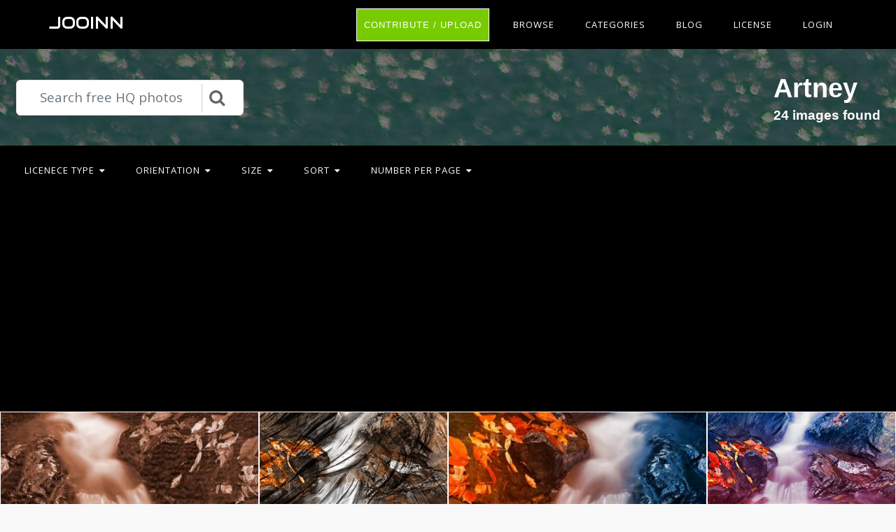

--- FILE ---
content_type: text/html; charset=UTF-8
request_url: https://jooinn.com/c/artney/?filter%5BstatViews%5D=desc
body_size: 6173
content:
<!DOCTYPE html>
<html lang="en-US" prefix="og: http://ogp.me/ns# fb: http://ogp.me/ns/fb#">
<head><!--0,0245--><meta http-equiv="content-type" content="text/html; charset=utf-8"/>
<meta name="viewport" content="width=device-width, initial-scale=1.0, maximum-scale=1.0, user-scalable=no" />
<meta name="description" content="Free HQ photos about Artney. You can download free photos and use where you want. Here some from it: Chocolate Fantasy Stream, Sculpted Autumn Stream, Stream of Fire &amp; Ice - HDR. " />
<meta name="google-site-verification" content="eM9drJ-WaMV2k9zmWC4UPmzSzC5btglPAYnUMIJc7X0" />
<meta name='ir-site-verification-token' value='533943684' />
<title>Free photos: Artney - 24 images, Artney photos, Artney pictures - Jooinn</title>
<meta name="keywords" content="Artney photography, Artney stock photos, Artney free photos, Artney HQ photos, Artney pictures, Artney images" /><link href="https://jooinn.com/themes/gitcopy_d1d2/template/tpl/files/favicon.ico" rel="shortcut icon"/>
<link href="https://jooinn.com/files/bootstrap/4.1/css/bootstrap.min.css" rel="stylesheet" type="text/css"/>
<link rel="stylesheet" type="text/css" href="https://jooinn.com/themes/gitcopy_d1d2/template/tpl/files/style.css?theme=gitcopy_d1d2"/>
<script type="application/javascript" src="https://jooinn.com/files/js/jquery-3.2.1.min.js"></script>
<script type="text/javascript">
	// backend javascript properties
	var frameworkFrontend={
		basepath:'/' //base directory path for js
	};
	window.location.basepath=frameworkFrontend.basepath; // deprecated
	//frame breakout
	if (top.location != location) {
		top.location.href = document.location.href;
	}
	// set/get cookies
	function setCookie(cname,cvalue,exdays){
		var d = new Date();
		d.setTime(d.getTime()+(exdays*24*60*60*1000));
		var expires = "expires="+d.toGMTString();
		document.cookie = cname + "=" + cvalue + "; " + expires;
	}
	function getCookie(cname){
		var name = cname + "=";
		var ca = document.cookie.split(';');
		for(var i=0; i<ca.length; i++){
			var c = ca[i].trim();
			if (c.indexOf(name)==0) return c.substring(name.length,c.length);
		}
		return "";
	}
</script><!-- Global site tag (gtag.js) - Google Analytics -->
<script async src="https://www.googletagmanager.com/gtag/js?id=UA-143329462-1"></script>
<script>
    window.dataLayer = window.dataLayer || [];
    function gtag(){dataLayer.push(arguments);}
    gtag('js', new Date());
    gtag('config', 'UA-143329462-1');
</script>
</head>
<body><div class="sidebar-menu-container" id="sidebar-menu-container">
	<div class="sidebar-menu-push">
		<div class="sidebar-menu-overlay"></div>
		<div class="sidebar-menu-inner">
			<header class="site-header">
				<div id="main-header" class="main-header">
					<div class="inner-header clearfix">
						<div class="logo">
							<a href="https://jooinn.com" title="Free photo">Jooinn</a>
						</div>
						<div class="d-md-none">
							<!-- mobile nav -->
							<nav class="main-navigation pull-right">
								<ul>
												<li>
			<a href="https://jooinn.com/login.html" class="has-submenu">Login</a>
			<ul class="sub-menu" style="width: 153px;">
				<li><a href="https://jooinn.com/register.html"><i class="fa fa-user"></i> New user</a></li>
				<li><a href="https://jooinn.com/login.html"><i class="fa fa-gear"></i> Login</a></li>
			</ul>
		</li>
										<li><a href="https://jooinn.com/login.html" title="Contribute">Upload</a></li>
								</ul>
							</nav>	
						</div>
						<nav class="main-navigation pull-right d-none d-md-block">
							<ul>
								<li><a href="https://jooinn.com/login.html" class="btn button" style="margin-top: 0;">Contribute / Upload</a></li>
								<li>
									<a href="#newphotos" class="has-submenu">Browse</a>
									<ul class="sub-menu" style="width: 153px;">
										<li><a href="#newphotos">New Photo</a></li>
										<li><a href="https://jooinn.com/popular/">Popular Photo</a></li>
									</ul>
								</li>
								<li><a href="https://jooinn.com/browse/">Categories</a></li>
								<li>
									<a href="https://jooinn.com/blog/">Blog</a>
								</li>
								<li>
									<a href="https://jooinn.com/s/license.html">License</a>
								</li>
											<li>
			<a href="https://jooinn.com/login.html" class="has-submenu">Login</a>
			<ul class="sub-menu" style="width: 153px;">
				<li><a href="https://jooinn.com/register.html"><i class="fa fa-user"></i> New user</a></li>
				<li><a href="https://jooinn.com/login.html"><i class="fa fa-gear"></i> Login</a></li>
			</ul>
		</li>
								</ul>
						</nav>
					</div>
				</div>
			</header>
		</div>
	</div>
</div><div class="container-fluid bg-black">
<div class="row search-wrapper py-4">
	<div class="col-12">
		<div class="d-flex justify-content-end flex-wrap">
			<div class="p-2 align-self-center">
				<form action="https://jooinn.com">
					<div id="custom-search-input">
						<div class="input-group col-12">
							<input type="hidden" name="module" value="posts/lists/search">
							<input class="form-control form-control-lg search-input" type="text" placeholder="Search free HQ photos" name="q" id="name"  autocomplete="off">
							<div class="input-group-append">
								<button class="btn btn-info btn-lg" type="submit">
									<i class="fa fa-2x fa-search"></i>
								</button>
							</div>
						</div>
					</div>
				</form>
			</div>
			<div class="p-2 ml-auto">
				<h1>Artney</h1>
				<h5>24 images found</h5>
			</div>
		</div>
	</div>
</div><script type="text/javascript" src="https://jooinn.com/modules/template/tpl/files/js/scrollPaginator.js"></script>
<div class="row container-filter">
	<div class="col-md-12">
		<nav class="main-navigation pull-left">
			<ul>
				<li><a href="#" class="has-submenu">Licenece type<i class="fa fa-caret-down"></i></a>
					<ul class="sub-menu">
						<li><a rel="noindex,follow" href="https://jooinn.com/c/artney/?filter[licence][Non-Commercial]=">Non-Commercial</a></li>
						<li><a rel="noindex,follow" href="https://jooinn.com/c/artney/?filter[licence][Creative Commons - CC0]=">CC0</a></li>
						<li><a rel="noindex,follow" href="https://jooinn.com/c/artney/?filter[licence][Commercial]=">Commercial</a></li>
						<li><a href="https://jooinn.com/c/artney/">All</a></li>
					</ul>
				</li>
				<li><a href="#" class="has-submenu">Orientation<i class="fa fa-caret-down"></i></a>
					<ul class="sub-menu">
						<li><a rel="noindex,follow" href="https://jooinn.com/c/artney/?filter[width][height]=<">Vertical</a></li>
						<li><a rel="noindex,follow" href="https://jooinn.com/c/artney/?filter[width][height]=>">Horizontal</a></li>
					</ul>
				</li>
				<li><a href="#" class="has-submenu">Size<i class="fa fa-caret-down"></i></a>
					<ul class="sub-menu">
						<li><a rel="noindex,follow" href="https://jooinn.com/c/artney/?filter[width*height][1638400]=>">Large</a></li>
						<li><a rel="noindex,follow" href="https://jooinn.com/c/artney/?filter[width*height][1638400]=<=">Meduim</a></li>
					</ul>
				</li>
				<li><a href="#" class="has-submenu">Sort<i class="fa fa-caret-down"></i></a>
					<ul class="sub-menu">
						<li><a rel="noindex,follow" href="https://jooinn.com/c/artney/?filter[statViews]=desc">Popularity</a></li>
						<li><a rel="noindex,follow" href="https://jooinn.com/c/artney/?filter[datePublish]=desc">Date published</a></li>
					</ul>
				</li>
				<li><a href="#" class="has-submenu">Number per page<i class="fa fa-caret-down"></i></a>
					<ul class="sub-menu">
						<li><a rel="noindex,follow" href="https://jooinn.com/c/artney/?num=50&filter[statViews]=desc">50</a></li>
						<li><a rel="noindex,follow" href="https://jooinn.com/c/artney/?num=100&filter[statViews]=desc">100</a></li>
						<li><a rel="noindex,follow" href="https://jooinn.com/c/artney/?num=150&filter[statViews]=desc">150</a></li>
					</ul>
				</li>
			</ul>
		</nav>
	</div>
</div><div style="margin-top:1em;" class="text-center">	<script async src="//pagead2.googlesyndication.com/pagead/js/adsbygoogle.js"></script>
	<!-- jooinn_cat_top -->
	<ins class="adsbygoogle"
	     style="display:block"
	     data-ad-client="ca-pub-8037902335975730"
	     data-ad-slot="7437373952"
	     data-ad-format="auto"></ins>
	<script>
	(adsbygoogle = window.adsbygoogle || []).push({});
	</script></div>
<div class="row" style="padding: 1em 0;">
	<div class="d-flex d-sm-flex flex-wrap justify-content-center flex-gallery" id="scrollPaginator"
		data-module="posts/lists"
		data-act="suggests"
		data-page="1"
		data-num="36"
		data-cat="artney">
		<div class="index-postList flex-gallery-item flex-md" style="background-image: url('https://jooinn.com/images350_/chocolate-fantasy-stream.jpg')">
		<a href="https://jooinn.com/chocolate-fantasy-stream.html">
		<div class="photo-item-img">
			<img src="https://jooinn.com/images350_/chocolate-fantasy-stream.jpg" alt="Chocolate Fantasy Stream"/>
		</div>
	</a>
	<div class="photo-item-title">
		<div class="row">
			<div class="col-md-12">
				<p class="text-center"><b>Chocolate Fantasy Stream</b></p>
			</div>
			<div class="col-4">
									<i class="postList-avatar rounded-circle" style="background-image: url('https://jooinn.com/modules/user/files/avatar/no-avatar.jpg');"></i>
					<div style="white-space: nowrap; overflow: hidden;text-overflow: ellipsis;max-width: 85px; overflow: hidden;display: inline-block;">Nicolas Raymond</div>
								<br><i class="fa fa-eye" title="All view:1256. Views for 7 days: 3"></i> 1256			</div>
			<div class="col-8 text-right">
							<a href="https://jooinn.com/images/chocolate-fantasy-stream.jpg" target="_blank" title="Chocolate Fantasy Stream">
					<span class="fa-stack fa-lg">
					  <i class="fa fa-circle fa-stack-2x text-dark"></i>
					  <i class="fa fa-file-image-o fa-stack-1x text-light"></i>
					</span>
				</a>
				<a href="https://jooinn.com/login.html?redir=%2Fc%2Fartney%2F%3Ffilter%255BstatViews%255D%3Ddesc" target="_blank" rel="nofollow">
					<span class="fa-stack fa-lg">
					  <i class="fa fa-circle fa-stack-2x text-dark"></i>
					  <i class="fa fa-download fa-stack-1x text-light"></i>
					</span>
				</a>
				<a href="https://jooinn.com/login.html?redir=%2Fc%2Fartney%2F%3Ffilter%255BstatViews%255D%3Ddesc" target="_blank" rel="nofollow">
					<span class="fa-stack fa-lg">
					  <i class="fa fa-circle fa-stack-2x text-dark"></i>
					  <i class="fa fa-heart-o fa-stack-1x text-light"></i>
					</span>
				</a>
						</div>
		</div>
	</div>
</div>
<div class="index-postList flex-gallery-item flex-md" style="background-image: url('https://jooinn.com/images350_/sculpted-autumn-stream.jpg')">
		<a href="https://jooinn.com/sculpted-autumn-stream.html">
		<div class="photo-item-img">
			<img src="https://jooinn.com/images350_/sculpted-autumn-stream.jpg" alt="Sculpted Autumn Stream"/>
		</div>
	</a>
	<div class="photo-item-title">
		<div class="row">
			<div class="col-md-12">
				<p class="text-center"><b>Sculpted Autumn Stream</b></p>
			</div>
			<div class="col-4">
									<i class="postList-avatar rounded-circle" style="background-image: url('https://jooinn.com/modules/user/files/avatar/no-avatar.jpg');"></i>
					<div style="white-space: nowrap; overflow: hidden;text-overflow: ellipsis;max-width: 85px; overflow: hidden;display: inline-block;">Nicolas Raymond</div>
								<br><i class="fa fa-eye" title="All view:1063. Views for 7 days: 1"></i> 1063			</div>
			<div class="col-8 text-right">
							<a href="https://jooinn.com/images/sculpted-autumn-stream.jpg" target="_blank" title="Sculpted Autumn Stream">
					<span class="fa-stack fa-lg">
					  <i class="fa fa-circle fa-stack-2x text-dark"></i>
					  <i class="fa fa-file-image-o fa-stack-1x text-light"></i>
					</span>
				</a>
				<a href="https://jooinn.com/login.html?redir=%2Fc%2Fartney%2F%3Ffilter%255BstatViews%255D%3Ddesc" target="_blank" rel="nofollow">
					<span class="fa-stack fa-lg">
					  <i class="fa fa-circle fa-stack-2x text-dark"></i>
					  <i class="fa fa-download fa-stack-1x text-light"></i>
					</span>
				</a>
				<a href="https://jooinn.com/login.html?redir=%2Fc%2Fartney%2F%3Ffilter%255BstatViews%255D%3Ddesc" target="_blank" rel="nofollow">
					<span class="fa-stack fa-lg">
					  <i class="fa fa-circle fa-stack-2x text-dark"></i>
					  <i class="fa fa-heart-o fa-stack-1x text-light"></i>
					</span>
				</a>
						</div>
		</div>
	</div>
</div>
<div class="index-postList flex-gallery-item flex-md" style="background-image: url('https://jooinn.com/images350_/stream-of-fire-amp-ice-hdr.jpg')">
		<a href="https://jooinn.com/stream-of-fire-amp-ice-hdr.html">
		<div class="photo-item-img">
			<img src="https://jooinn.com/images350_/stream-of-fire-amp-ice-hdr.jpg" alt="Stream of Fire & Ice - HDR"/>
		</div>
	</a>
	<div class="photo-item-title">
		<div class="row">
			<div class="col-md-12">
				<p class="text-center"><b>Stream of Fire & Ice - HDR</b></p>
			</div>
			<div class="col-4">
									<i class="postList-avatar rounded-circle" style="background-image: url('https://jooinn.com/modules/user/files/avatar/no-avatar.jpg');"></i>
					<div style="white-space: nowrap; overflow: hidden;text-overflow: ellipsis;max-width: 85px; overflow: hidden;display: inline-block;">Nicolas Raymond</div>
								<br><i class="fa fa-eye" title="All view:1057. Views for 7 days: 11"></i> 1057			</div>
			<div class="col-8 text-right">
							<a href="https://jooinn.com/images/stream-of-fire-amp-ice-hdr.jpg" target="_blank" title="Stream of Fire & Ice - HDR">
					<span class="fa-stack fa-lg">
					  <i class="fa fa-circle fa-stack-2x text-dark"></i>
					  <i class="fa fa-file-image-o fa-stack-1x text-light"></i>
					</span>
				</a>
				<a href="https://jooinn.com/login.html?redir=%2Fc%2Fartney%2F%3Ffilter%255BstatViews%255D%3Ddesc" target="_blank" rel="nofollow">
					<span class="fa-stack fa-lg">
					  <i class="fa fa-circle fa-stack-2x text-dark"></i>
					  <i class="fa fa-download fa-stack-1x text-light"></i>
					</span>
				</a>
				<a href="https://jooinn.com/login.html?redir=%2Fc%2Fartney%2F%3Ffilter%255BstatViews%255D%3Ddesc" target="_blank" rel="nofollow">
					<span class="fa-stack fa-lg">
					  <i class="fa fa-circle fa-stack-2x text-dark"></i>
					  <i class="fa fa-heart-o fa-stack-1x text-light"></i>
					</span>
				</a>
						</div>
		</div>
	</div>
</div>
<div class="index-postList flex-gallery-item flex-md" style="background-image: url('https://jooinn.com/images350_/glen-artney-fantasy-stream-hdr.jpg')">
		<a href="https://jooinn.com/glen-artney-fantasy-stream-hdr.html">
		<div class="photo-item-img">
			<img src="https://jooinn.com/images350_/glen-artney-fantasy-stream-hdr.jpg" alt="Glen Artney Fantasy Stream - HDR"/>
		</div>
	</a>
	<div class="photo-item-title">
		<div class="row">
			<div class="col-md-12">
				<p class="text-center"><b>Glen Artney Fantasy Stream - HDR</b></p>
			</div>
			<div class="col-4">
									<i class="postList-avatar rounded-circle" style="background-image: url('https://jooinn.com/modules/user/files/avatar/no-avatar.jpg');"></i>
					<div style="white-space: nowrap; overflow: hidden;text-overflow: ellipsis;max-width: 85px; overflow: hidden;display: inline-block;">Nicolas Raymond</div>
								<br><i class="fa fa-eye" title="All view:928. Views for 7 days: 1"></i> 928			</div>
			<div class="col-8 text-right">
							<a href="https://jooinn.com/images/glen-artney-fantasy-stream-hdr.jpg" target="_blank" title="Glen Artney Fantasy Stream - HDR">
					<span class="fa-stack fa-lg">
					  <i class="fa fa-circle fa-stack-2x text-dark"></i>
					  <i class="fa fa-file-image-o fa-stack-1x text-light"></i>
					</span>
				</a>
				<a href="https://jooinn.com/login.html?redir=%2Fc%2Fartney%2F%3Ffilter%255BstatViews%255D%3Ddesc" target="_blank" rel="nofollow">
					<span class="fa-stack fa-lg">
					  <i class="fa fa-circle fa-stack-2x text-dark"></i>
					  <i class="fa fa-download fa-stack-1x text-light"></i>
					</span>
				</a>
				<a href="https://jooinn.com/login.html?redir=%2Fc%2Fartney%2F%3Ffilter%255BstatViews%255D%3Ddesc" target="_blank" rel="nofollow">
					<span class="fa-stack fa-lg">
					  <i class="fa fa-circle fa-stack-2x text-dark"></i>
					  <i class="fa fa-heart-o fa-stack-1x text-light"></i>
					</span>
				</a>
						</div>
		</div>
	</div>
</div>
<div class="index-postList flex-gallery-item flex-md" style="background-image: url('https://jooinn.com/images350_/glen-artney-boulder-stream-hdr.jpg')">
		<a href="https://jooinn.com/glen-artney-boulder-stream-hdr.html">
		<div class="photo-item-img">
			<img src="https://jooinn.com/images350_/glen-artney-boulder-stream-hdr.jpg" alt="Glen Artney Boulder Stream - HDR"/>
		</div>
	</a>
	<div class="photo-item-title">
		<div class="row">
			<div class="col-md-12">
				<p class="text-center"><b>Glen Artney Boulder Stream - HDR</b></p>
			</div>
			<div class="col-4">
									<i class="postList-avatar rounded-circle" style="background-image: url('https://jooinn.com/modules/user/files/avatar/no-avatar.jpg');"></i>
					<div style="white-space: nowrap; overflow: hidden;text-overflow: ellipsis;max-width: 85px; overflow: hidden;display: inline-block;">Nicolas Raymond</div>
								<br><i class="fa fa-eye" title="All view:748. Views for 7 days: 4"></i> 748			</div>
			<div class="col-8 text-right">
							<a href="https://jooinn.com/images/glen-artney-boulder-stream-hdr.jpg" target="_blank" title="Glen Artney Boulder Stream - HDR">
					<span class="fa-stack fa-lg">
					  <i class="fa fa-circle fa-stack-2x text-dark"></i>
					  <i class="fa fa-file-image-o fa-stack-1x text-light"></i>
					</span>
				</a>
				<a href="https://jooinn.com/login.html?redir=%2Fc%2Fartney%2F%3Ffilter%255BstatViews%255D%3Ddesc" target="_blank" rel="nofollow">
					<span class="fa-stack fa-lg">
					  <i class="fa fa-circle fa-stack-2x text-dark"></i>
					  <i class="fa fa-download fa-stack-1x text-light"></i>
					</span>
				</a>
				<a href="https://jooinn.com/login.html?redir=%2Fc%2Fartney%2F%3Ffilter%255BstatViews%255D%3Ddesc" target="_blank" rel="nofollow">
					<span class="fa-stack fa-lg">
					  <i class="fa fa-circle fa-stack-2x text-dark"></i>
					  <i class="fa fa-heart-o fa-stack-1x text-light"></i>
					</span>
				</a>
						</div>
		</div>
	</div>
</div>
<div class="index-postList flex-gallery-item flex-md" style="background-image: url('https://jooinn.com/images350_/glen-artney-boulder-stream-hdr.jpg')">
		<a href="https://jooinn.com/glen-artney-stream.html">
		<div class="photo-item-img">
			<img src="https://jooinn.com/images350_/glen-artney-boulder-stream-hdr.jpg" alt="Glen Artney Stream"/>
		</div>
	</a>
	<div class="photo-item-title">
		<div class="row">
			<div class="col-md-12">
				<p class="text-center"><b>Glen Artney Stream</b></p>
			</div>
			<div class="col-4">
									<i class="postList-avatar rounded-circle" style="background-image: url('https://jooinn.com/modules/user/files/avatar/no-avatar.jpg');"></i>
					<div style="white-space: nowrap; overflow: hidden;text-overflow: ellipsis;max-width: 85px; overflow: hidden;display: inline-block;">Nicolas Raymond</div>
								<br><i class="fa fa-eye" title="All view:748. Views for 7 days: 4"></i> 748			</div>
			<div class="col-8 text-right">
							<a href="https://jooinn.com/images/glen-artney-boulder-stream-hdr.jpg" target="_blank" title="Glen Artney Stream">
					<span class="fa-stack fa-lg">
					  <i class="fa fa-circle fa-stack-2x text-dark"></i>
					  <i class="fa fa-file-image-o fa-stack-1x text-light"></i>
					</span>
				</a>
				<a href="https://jooinn.com/login.html?redir=%2Fc%2Fartney%2F%3Ffilter%255BstatViews%255D%3Ddesc" target="_blank" rel="nofollow">
					<span class="fa-stack fa-lg">
					  <i class="fa fa-circle fa-stack-2x text-dark"></i>
					  <i class="fa fa-download fa-stack-1x text-light"></i>
					</span>
				</a>
				<a href="https://jooinn.com/login.html?redir=%2Fc%2Fartney%2F%3Ffilter%255BstatViews%255D%3Ddesc" target="_blank" rel="nofollow">
					<span class="fa-stack fa-lg">
					  <i class="fa fa-circle fa-stack-2x text-dark"></i>
					  <i class="fa fa-heart-o fa-stack-1x text-light"></i>
					</span>
				</a>
						</div>
		</div>
	</div>
</div>
<div class="index-postList flex-gallery-item flex-md" style="background-image: url('https://jooinn.com/images350_/glen-artney-stream-hdr-2.jpg')">
		<a href="https://jooinn.com/glen-artney-stream-hdr-2.html">
		<div class="photo-item-img">
			<img src="https://jooinn.com/images350_/glen-artney-stream-hdr-2.jpg" alt="Glen Artney Stream - HDR"/>
		</div>
	</a>
	<div class="photo-item-title">
		<div class="row">
			<div class="col-md-12">
				<p class="text-center"><b>Glen Artney Stream - HDR</b></p>
			</div>
			<div class="col-4">
									<i class="postList-avatar rounded-circle" style="background-image: url('https://jooinn.com/modules/user/files/avatar/no-avatar.jpg');"></i>
					<div style="white-space: nowrap; overflow: hidden;text-overflow: ellipsis;max-width: 85px; overflow: hidden;display: inline-block;">Nicolas Raymond</div>
								<br><i class="fa fa-eye" title="All view:744. Views for 7 days: 2"></i> 744			</div>
			<div class="col-8 text-right">
							<a href="https://jooinn.com/images/glen-artney-stream-hdr-2.jpg" target="_blank" title="Glen Artney Stream - HDR">
					<span class="fa-stack fa-lg">
					  <i class="fa fa-circle fa-stack-2x text-dark"></i>
					  <i class="fa fa-file-image-o fa-stack-1x text-light"></i>
					</span>
				</a>
				<a href="https://jooinn.com/login.html?redir=%2Fc%2Fartney%2F%3Ffilter%255BstatViews%255D%3Ddesc" target="_blank" rel="nofollow">
					<span class="fa-stack fa-lg">
					  <i class="fa fa-circle fa-stack-2x text-dark"></i>
					  <i class="fa fa-download fa-stack-1x text-light"></i>
					</span>
				</a>
				<a href="https://jooinn.com/login.html?redir=%2Fc%2Fartney%2F%3Ffilter%255BstatViews%255D%3Ddesc" target="_blank" rel="nofollow">
					<span class="fa-stack fa-lg">
					  <i class="fa fa-circle fa-stack-2x text-dark"></i>
					  <i class="fa fa-heart-o fa-stack-1x text-light"></i>
					</span>
				</a>
						</div>
		</div>
	</div>
</div>
<div class="index-postList flex-gallery-item flex-md" style="background-image: url('https://jooinn.com/images350_/glen-artney-vinterscape-hdr.jpg')">
		<a href="https://jooinn.com/glen-artney-vinterscape-hdr.html">
		<div class="photo-item-img">
			<img src="https://jooinn.com/images350_/glen-artney-vinterscape-hdr.jpg" alt="Glen Artney Vinterscape - HDR"/>
		</div>
	</a>
	<div class="photo-item-title">
		<div class="row">
			<div class="col-md-12">
				<p class="text-center"><b>Glen Artney Vinterscape - HDR</b></p>
			</div>
			<div class="col-4">
									<i class="postList-avatar rounded-circle" style="background-image: url('https://jooinn.com/modules/user/files/avatar/no-avatar.jpg');"></i>
					<div style="white-space: nowrap; overflow: hidden;text-overflow: ellipsis;max-width: 85px; overflow: hidden;display: inline-block;">Nicolas Raymond</div>
								<br><i class="fa fa-eye" title="All view:697. Views for 7 days: 1"></i> 697			</div>
			<div class="col-8 text-right">
							<a href="https://jooinn.com/images/glen-artney-vinterscape-hdr.jpg" target="_blank" title="Glen Artney Vinterscape - HDR">
					<span class="fa-stack fa-lg">
					  <i class="fa fa-circle fa-stack-2x text-dark"></i>
					  <i class="fa fa-file-image-o fa-stack-1x text-light"></i>
					</span>
				</a>
				<a href="https://jooinn.com/login.html?redir=%2Fc%2Fartney%2F%3Ffilter%255BstatViews%255D%3Ddesc" target="_blank" rel="nofollow">
					<span class="fa-stack fa-lg">
					  <i class="fa fa-circle fa-stack-2x text-dark"></i>
					  <i class="fa fa-download fa-stack-1x text-light"></i>
					</span>
				</a>
				<a href="https://jooinn.com/login.html?redir=%2Fc%2Fartney%2F%3Ffilter%255BstatViews%255D%3Ddesc" target="_blank" rel="nofollow">
					<span class="fa-stack fa-lg">
					  <i class="fa fa-circle fa-stack-2x text-dark"></i>
					  <i class="fa fa-heart-o fa-stack-1x text-light"></i>
					</span>
				</a>
						</div>
		</div>
	</div>
</div>
<div class="index-postList flex-gallery-item flex-md" style="background-image: url('https://jooinn.com/images350_/glen-artney-stream-hdr-3.jpg')">
		<a href="https://jooinn.com/glen-artney-stream-hdr-3.html">
		<div class="photo-item-img">
			<img src="https://jooinn.com/images350_/glen-artney-stream-hdr-3.jpg" alt="Glen Artney Stream - HDR"/>
		</div>
	</a>
	<div class="photo-item-title">
		<div class="row">
			<div class="col-md-12">
				<p class="text-center"><b>Glen Artney Stream - HDR</b></p>
			</div>
			<div class="col-4">
									<i class="postList-avatar rounded-circle" style="background-image: url('https://jooinn.com/modules/user/files/avatar/no-avatar.jpg');"></i>
					<div style="white-space: nowrap; overflow: hidden;text-overflow: ellipsis;max-width: 85px; overflow: hidden;display: inline-block;">Nicolas Raymond</div>
								<br><i class="fa fa-eye" title="All view:657. Views for 7 days: 2"></i> 657			</div>
			<div class="col-8 text-right">
							<a href="https://jooinn.com/images/glen-artney-stream-hdr-3.jpg" target="_blank" title="Glen Artney Stream - HDR">
					<span class="fa-stack fa-lg">
					  <i class="fa fa-circle fa-stack-2x text-dark"></i>
					  <i class="fa fa-file-image-o fa-stack-1x text-light"></i>
					</span>
				</a>
				<a href="https://jooinn.com/login.html?redir=%2Fc%2Fartney%2F%3Ffilter%255BstatViews%255D%3Ddesc" target="_blank" rel="nofollow">
					<span class="fa-stack fa-lg">
					  <i class="fa fa-circle fa-stack-2x text-dark"></i>
					  <i class="fa fa-download fa-stack-1x text-light"></i>
					</span>
				</a>
				<a href="https://jooinn.com/login.html?redir=%2Fc%2Fartney%2F%3Ffilter%255BstatViews%255D%3Ddesc" target="_blank" rel="nofollow">
					<span class="fa-stack fa-lg">
					  <i class="fa fa-circle fa-stack-2x text-dark"></i>
					  <i class="fa fa-heart-o fa-stack-1x text-light"></i>
					</span>
				</a>
						</div>
		</div>
	</div>
</div>
<div class="index-postList flex-gallery-item flex-md" style="background-image: url('https://jooinn.com/images350_/glen-artney-stream-hdr.jpg')">
		<a href="https://jooinn.com/glen-artney-stream-hdr.html">
		<div class="photo-item-img">
			<img src="https://jooinn.com/images350_/glen-artney-stream-hdr.jpg" alt="Glen Artney Stream - HDR"/>
		</div>
	</a>
	<div class="photo-item-title">
		<div class="row">
			<div class="col-md-12">
				<p class="text-center"><b>Glen Artney Stream - HDR</b></p>
			</div>
			<div class="col-4">
									<i class="postList-avatar rounded-circle" style="background-image: url('https://jooinn.com/modules/user/files/avatar/no-avatar.jpg');"></i>
					<div style="white-space: nowrap; overflow: hidden;text-overflow: ellipsis;max-width: 85px; overflow: hidden;display: inline-block;">Nicolas Raymond</div>
								<br><i class="fa fa-eye" title="All view:617. Views for 7 days: 1"></i> 617			</div>
			<div class="col-8 text-right">
							<a href="https://jooinn.com/images/glen-artney-stream-hdr.jpg" target="_blank" title="Glen Artney Stream - HDR">
					<span class="fa-stack fa-lg">
					  <i class="fa fa-circle fa-stack-2x text-dark"></i>
					  <i class="fa fa-file-image-o fa-stack-1x text-light"></i>
					</span>
				</a>
				<a href="https://jooinn.com/login.html?redir=%2Fc%2Fartney%2F%3Ffilter%255BstatViews%255D%3Ddesc" target="_blank" rel="nofollow">
					<span class="fa-stack fa-lg">
					  <i class="fa fa-circle fa-stack-2x text-dark"></i>
					  <i class="fa fa-download fa-stack-1x text-light"></i>
					</span>
				</a>
				<a href="https://jooinn.com/login.html?redir=%2Fc%2Fartney%2F%3Ffilter%255BstatViews%255D%3Ddesc" target="_blank" rel="nofollow">
					<span class="fa-stack fa-lg">
					  <i class="fa fa-circle fa-stack-2x text-dark"></i>
					  <i class="fa fa-heart-o fa-stack-1x text-light"></i>
					</span>
				</a>
						</div>
		</div>
	</div>
</div>
	</div>
</div>
<noscript>
	<div class="row">
		<div class="col-md-12"></div>
	</div>
</noscript>
<div class="modal fade" id="pinForm" tabindex="-1" role="dialog" aria-labelledby="pinFormLabel" aria-hidden="true">
	<div class="modal-dialog" role="document">
		<div class="modal-content">
			<div class="modal-header">
				<h5 class="modal-title" id="pinFormLabel">Pin image</h5>
				<button type="button" class="close" data-dismiss="modal" aria-label="Close">
					<span aria-hidden="true">&times;</span>
				</button>
			</div>
			<div class="modal-body p-0">
				<div class="container-fluid">
					<div class="row no-gutters">
						<div class="col-md-6 text-center my-auto pr-3">
							<img src="url" alt="title" id="pinImg" class="img-thumbnail">
							<h6 class="img-title text-left mt-3" id="pinTitle">title</h6>
						</div>
						<div class="col-md-6 border-left py-3 mh-70">
							<div id="selectFolderForm" class="pl-3">
																<a class="list-group-item list-group-item-action h4 text-danger" href id="createFolder"><i class="fa fa-plus-circle"></i> Create folder</a>
															</div>
							<div id="createFolderForm" class="pl-3 h-100 d-none">
								<h4>Create folder</h4>
								<form class="needs-validation" novalidate id="cFolder">
									<div class="form-group h-75">
										<label for="folderName">Name</label>
										<input class="form-control" type="text" name="folder" id="folderName" required placeholder="Like &quot;Places to Go&quot; or &quot;Recipes to Make&quot;">
										<div class="invalid-feedback">
											Please choose a folder name.
										</div>
									</div>
									<hr>
									<button id="fCancel" class="btn btn-secondary">Cancel</button>
									<button id="fSubmit" type="submit" class="btn btn-success float-right">Create</button>
								</form>
							</div>
						</div>
					</div>
				</div>
			</div>
		</div>
	</div>
</div>
<script type="text/javascript">
	var del = false;
	$(document).ready(function () {
		var fname = '';
		var fid = '';
		var imid = '';
		$('#suggestFolders > a').each(function () {
			$(this).click(function (event) {
				event.preventDefault();
				fname = $(this).data('title');
				$("#pinForm").modal('hide');
				$.post(window.location.basepath + '?module=pins',
						{
							act: 'addFolder',
							folder: fname,
						},
						function (response) {
							if ($.trim(response)) {
								$('#selectFolder').append('<a class="list-group-item list-group-item-action" href data-id="'+$.trim(response)+'">'+fname+'</a>');
								$.post(window.location.basepath + '?module=pins',
										{
											act: 'addPin',
											fid: $.trim(response),
											imid: imid,
										},
										function (response) {
											if ($.trim(response)) {
												if (del) {
													var data = {act: 'removePin', imid: imid, fid: folder};
													$.post(window.location.basepath + '?module=pins', data, function () {
														window.location.reload();
													});
												}
											}
										}
								);
							}
						},
						);
			});
		});
		$('#selectFolder > a').each(function () {
			$(this).click(function (event) {
				event.preventDefault();
				fid = $(this).data('id');
				fname = $(this).data('title');
				$("#pinForm").modal('hide');
				$.post(window.location.basepath + '?module=pins',
						{
							act: 'addPin',
							fid: fid,
							imid: imid,
						},
						function (response) {
							if ($.trim(response)) {
								if (del) {
									var data = {act: 'removePin', imid: imid, fid: folder};
									$.post(window.location.basepath + '?module=pins', data, function () {
										window.location.reload();
									});
								}
							}
						}
				);
			});
		});
		$('#createFolder').click(function (event) {
			event.preventDefault();
			$('#selectFolderForm').addClass('d-none');
			$('#createFolderForm').removeClass('d-none');
		});
		$('#fCancel').click(function (event) {
			event.preventDefault();
			$('#selectFolderForm').removeClass('d-none');
			$('#createFolderForm').addClass('d-none');
			$('#folderName').val('');
		});
		(function () {
			'use strict';
			window.addEventListener('load', function () {
				// Fetch all the forms we want to apply custom Bootstrap validation styles to
				var forms = document.getElementsByClassName('needs-validation');
				// Loop over them and prevent submission
				var validation = Array.prototype.filter.call(forms, function (form) {
					form.addEventListener('submit', function (event) {
						if (form.checkValidity() === false) {
							event.preventDefault();
							event.stopPropagation();
							form.classList.add('was-validated');
							return;
						}
						event.preventDefault();
						fname = $('#folderName').val();
						$('#pinForm').modal('hide');
						$('#selectFolderForm').removeClass('d-none');
						$('#createFolderForm').addClass('d-none');
						$('#folderName').val('');
						$('#cFolder').removeClass('was-validated');
						$.post(window.location.basepath + '?module=pins',
								{
									act: 'addFolder',
									folder: fname,
								},
								function (response) {
									if ($.trim(response)) {
										$('#selectFolder').append('<a class="list-group-item list-group-item-action" href data-id="'+$.trim(response)+'">'+fname+'</a>');
										$.post(window.location.basepath + '?module=pins',
												{
													act: 'addPin',
													fid: $.trim(response),
													imid: imid,
												},
												function (response) {
													if ($.trim(response)) {
														if (del) {
															var data = {act: 'removePin', imid: imid, fid: folder};
															$.post(window.location.basepath + '?module=pins', data, function () {
																window.location.reload();
															});
														}
													}
												}
										);
									}
								},
								);
					}, false);
				});
			}, false);
		})();
		$('#pinForm').on('hidden.bs.modal', function () {
			$('#selectFolderForm').removeClass('d-none');
			$('#createFolderForm').addClass('d-none');
			$('#folderName').val('');
			$('#cFolder').removeClass('was-validated');
			$('#pinFormLabel').html('Pin image');
		});
		$('#pinForm').on('show.bs.modal', function (e) {
			imid = $(e.relatedTarget).data('imid');
			$('#pinImg').attr("src", $(e.relatedTarget).data('url'));
			$('#pinTitle').html($(e.relatedTarget).data('title'));
		});
	});
</script></div><div class="footer-spacer"></div>
<footer class="footer">
	<div class="container-fluid text-center pt-3">
		<div class="col-12 ">
			<a href="https://jooinn.com/fall-2.html" class="btn btn-dark btn-sm">fall pictures</a>
<a href="https://jooinn.com/mirror-image.html" class="btn btn-dark btn-sm">dog pictures</a>
<a href="https://jooinn.com/space-pictures-8.html" class="btn btn-dark btn-sm">space pictures</a>
<a href="https://jooinn.com/christmas-background-14.html" class="btn btn-dark btn-sm">christmas background</a>
<a href="https://jooinn.com/family-22.html" class="btn btn-dark btn-sm">family photos</a>
<a href="https://jooinn.com/nature-34.html" class="btn btn-dark btn-sm">nature photos</a>
<a href="https://jooinn.com/space-pictures-2.html" class="btn btn-dark btn-sm">pictures of space</a>
<a href="https://jooinn.com/forest-photo-2.html" class="btn btn-dark btn-sm">forest pictures</a>
<a href="https://jooinn.com/family-21.html" class="btn btn-dark btn-sm">family picture</a>
<a href="https://jooinn.com/earth-from-space-11.html" class="btn btn-dark btn-sm">pictures of earth from space</a>
<a href="https://jooinn.com/water-5.html" class="btn btn-dark btn-sm">water pictures</a>
<a href="https://jooinn.com/old-picture.html" class="btn btn-dark btn-sm">old pictures</a>
<a href="https://jooinn.com/abstract-background-110.html" class="btn btn-dark btn-sm">abstract background images</a>


		</div>
	</div>
	<div class="container text-center mt-4">
		<div class="row">
			<div class="col-4">
				<div class="links">
					<h5>Browse</h5>
					<a href="https://jooinn.com/browse/">Browse</a> | <a href="https://jooinn.com/blog/">Blog</a> | <a href="/rss/" rel="nofollow">Rss</a>
				</div>
			</div>
			<div class="col-4">
				<div class="links">
					<h5>About & Contact Us</h5>
					<a href="https://jooinn.com/s/about.html">About</a> | <a href="https://jooinn.com/s/terms.html#copyright" rel="nofollow">DMCA</a> | <a href="https://jooinn.com/contacts.html" rel="nofollow">Contact Us</a>
				</div>
			</div>
			<div class="col-4">
				<div class="links">
					<h5>Privacy</h5>
					<a href="https://jooinn.com/s/privacy.html" rel="nofollow">Privacy</a> | <a href="https://jooinn.com/s/terms.html" rel="nofollow">Terms</a>
				</div>
			</div>
		</div>
	</div>
	<div class="container-fluid text-center">
		<div class="col-12 py-3">
			<a href="https://jooinn.com">Jooinn</a> 2026. All rights reserved.
		</div>
	</div>
</footer><link rel="stylesheet" href="https://jooinn.com/modules/template/tpl/files/font-awesome/4.7.0/css/font-awesome.min.css">
<link rel="stylesheet" href="https://jooinn.com/themes/gitcopy_d1d2/template/tpl/files/css/animate.css">
<link rel="stylesheet" href="https://jooinn.com/themes/gitcopy_d1d2/template/tpl/files/css/simple-line-icons.css">
<link href='https://fonts.googleapis.com/css?family=Open+Sans:300,400,500,600,800' rel='stylesheet' type='text/css'>
<link href='https://fonts.googleapis.com/css?family=Audiowide' rel='stylesheet' type='text/css'>
<script async src="https://jooinn.com/files/bootstrap/assets/js/vendor/popper.min.js" type="text/javascript"></script>
<script async src="https://jooinn.com/files/bootstrap/4.1/js/bootstrap.min.js" type="text/javascript"></script>
<script src="https://jooinn.com/modules/posts/lists/search/tpl/files/js/autocomplite.js" type="application/javascript"></script>
<script src="https://jooinn.com/themes/gitcopy_d1d2/template/tpl/files/js/preDownload.js" type="application/javascript"></script>


<!-- Yandex.Metrika counter -->
<script type="text/javascript">
    (function(m,e,t,r,i,k,a){
        m[i]=m[i]||function(){(m[i].a=m[i].a||[]).push(arguments)};
        m[i].l=1*new Date();
        for (var j = 0; j < document.scripts.length; j++) {if (document.scripts[j].src === r) { return; }}
        k=e.createElement(t),a=e.getElementsByTagName(t)[0],k.async=1,k.src=r,a.parentNode.insertBefore(k,a)
    })(window, document,'script','https://mc.yandex.ru/metrika/tag.js', 'ym');

    ym(101504284, 'init', {clickmap:true, accurateTrackBounce:true, trackLinks:true});
</script>
<noscript><div><img src="https://mc.yandex.ru/watch/101504284" style="position:absolute; left:-9999px;" alt="" /></div></noscript>
<!-- /Yandex.Metrika counter -->


<script defer src="https://static.cloudflareinsights.com/beacon.min.js/vcd15cbe7772f49c399c6a5babf22c1241717689176015" integrity="sha512-ZpsOmlRQV6y907TI0dKBHq9Md29nnaEIPlkf84rnaERnq6zvWvPUqr2ft8M1aS28oN72PdrCzSjY4U6VaAw1EQ==" data-cf-beacon='{"version":"2024.11.0","token":"3ba48344062049e2a1396a812e18a448","r":1,"server_timing":{"name":{"cfCacheStatus":true,"cfEdge":true,"cfExtPri":true,"cfL4":true,"cfOrigin":true,"cfSpeedBrain":true},"location_startswith":null}}' crossorigin="anonymous"></script>
</body>
</html>


--- FILE ---
content_type: text/html; charset=utf-8
request_url: https://www.google.com/recaptcha/api2/aframe
body_size: 267
content:
<!DOCTYPE HTML><html><head><meta http-equiv="content-type" content="text/html; charset=UTF-8"></head><body><script nonce="DHacjEHl7ck-whfH03mZ5A">/** Anti-fraud and anti-abuse applications only. See google.com/recaptcha */ try{var clients={'sodar':'https://pagead2.googlesyndication.com/pagead/sodar?'};window.addEventListener("message",function(a){try{if(a.source===window.parent){var b=JSON.parse(a.data);var c=clients[b['id']];if(c){var d=document.createElement('img');d.src=c+b['params']+'&rc='+(localStorage.getItem("rc::a")?sessionStorage.getItem("rc::b"):"");window.document.body.appendChild(d);sessionStorage.setItem("rc::e",parseInt(sessionStorage.getItem("rc::e")||0)+1);localStorage.setItem("rc::h",'1768357532923');}}}catch(b){}});window.parent.postMessage("_grecaptcha_ready", "*");}catch(b){}</script></body></html>